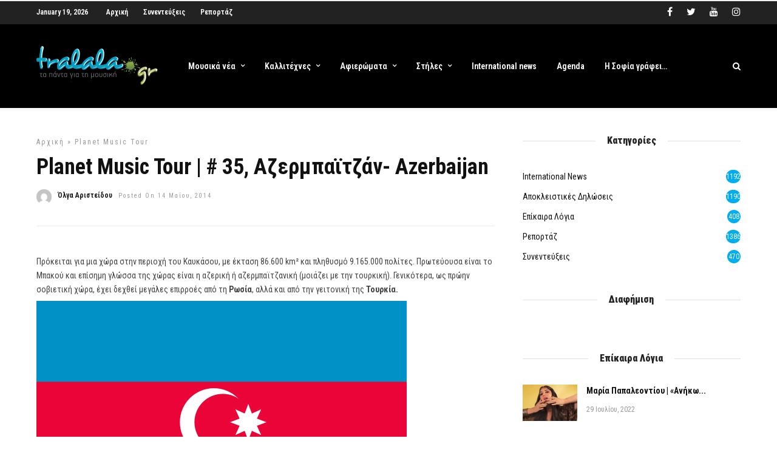

--- FILE ---
content_type: text/html; charset=utf-8
request_url: https://www.google.com/recaptcha/api2/aframe
body_size: 268
content:
<!DOCTYPE HTML><html><head><meta http-equiv="content-type" content="text/html; charset=UTF-8"></head><body><script nonce="dfn-VvOdjG5jRSQH0Iv23A">/** Anti-fraud and anti-abuse applications only. See google.com/recaptcha */ try{var clients={'sodar':'https://pagead2.googlesyndication.com/pagead/sodar?'};window.addEventListener("message",function(a){try{if(a.source===window.parent){var b=JSON.parse(a.data);var c=clients[b['id']];if(c){var d=document.createElement('img');d.src=c+b['params']+'&rc='+(localStorage.getItem("rc::a")?sessionStorage.getItem("rc::b"):"");window.document.body.appendChild(d);sessionStorage.setItem("rc::e",parseInt(sessionStorage.getItem("rc::e")||0)+1);localStorage.setItem("rc::h",'1768817373470');}}}catch(b){}});window.parent.postMessage("_grecaptcha_ready", "*");}catch(b){}</script></body></html>